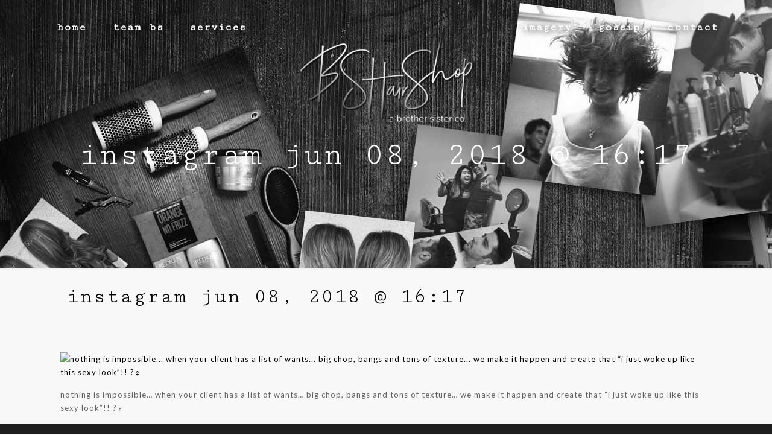

--- FILE ---
content_type: text/css
request_url: https://www.bshairshop.com/wp-content/plugins/yelp-reviews-pro/dist/blocks.style.build.css?ver=6.9
body_size: 62
content:
[class*=editor-block-list-item-yelp-reviews-blocks]{background-color:#a54604;color:#ffffff;padding:15px 5px;-webkit-transition:all 0.3s ease-in;-o-transition:all 0.3s ease-in;transition:all 0.3s ease-in;max-height:95px}[class*=editor-block-list-item-yelp-reviews-blocks] .editor-block-types-list__item-icon{padding:0;color:#ffffff}


--- FILE ---
content_type: application/javascript; charset=UTF-8
request_url: https://www.bshairshop.com/wp-content/plugins/wp-spamshield/js/jscripts.php
body_size: 716
content:
function wpss_set_ckh(n,v,e,p,d,s){var t=new Date;t.setTime(t.getTime());if(e){e=e*1e3}var u=new Date(t.getTime()+e);document.cookie=n+'='+escape(v)+(e?';expires='+u.toGMTString()+';max-age='+e/1e3+';':'')+(p?';path='+p:'')+(d?';domain='+d:'')+(s?';secure':'')}function wpss_init_ckh(){wpss_set_ckh('456bd34e12d53313dd8bdb6162f5de87','48571b7a92d75373ba123a7f53dc3dc6','14400','/','www.bshairshop.com','secure');wpss_set_ckh('SJECT2601','CKON2601','3600','/','www.bshairshop.com','secure');}wpss_init_ckh();jQuery(document).ready(function($){var h="form[method='post']";$(h).submit(function(){$('<input>').attr('type','hidden').attr('name','763e653aa3daa938eaa6d0b597d3b77d').attr('value','17f53861c29eac0431d999414a1363af').appendTo(h);return true;})});
// Generated in: 0.001526 seconds
